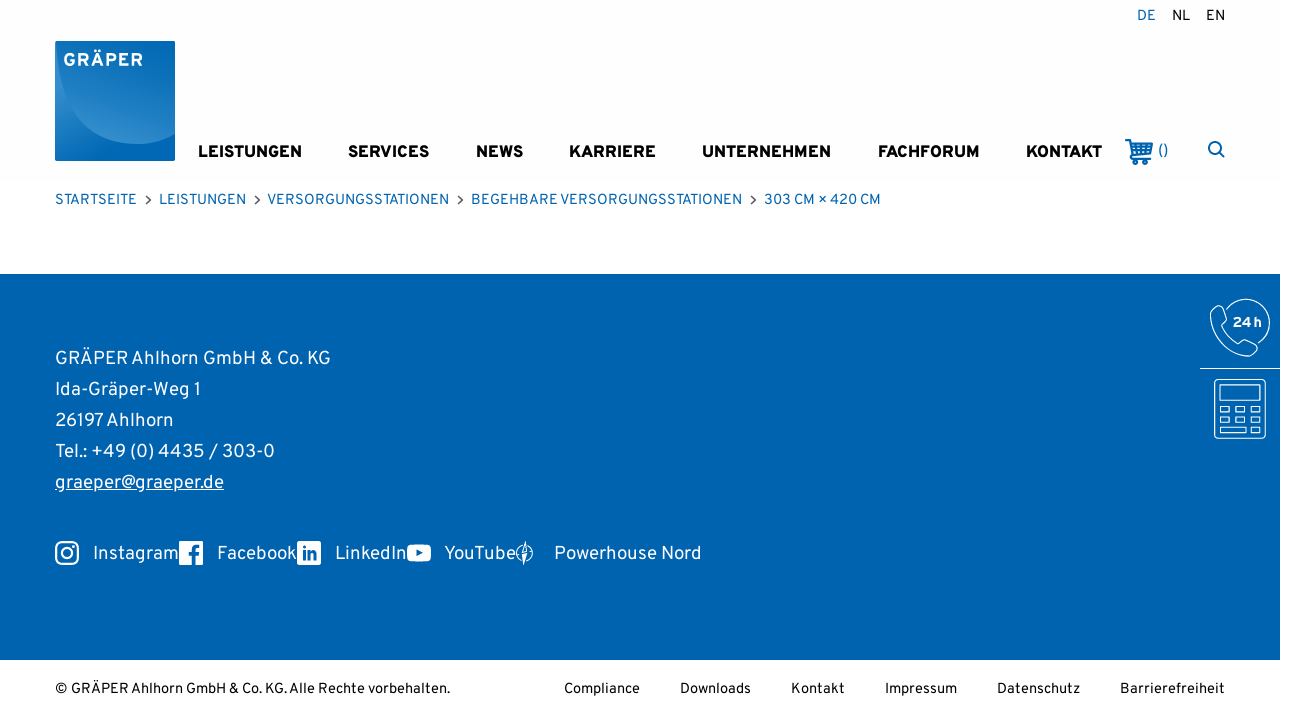

--- FILE ---
content_type: text/html; charset=UTF-8
request_url: https://www.graeper.de/begehbare-stationsgebaeude/303-cm-420-cm
body_size: 5053
content:

	



<!DOCTYPE html>
<html dir="ltr" lang="de"
			class="no-js"
			data-controller="page"
			data-page-target="scroll"
			data-action="scroll@window->page#scroll
                   scroll@window->page#calc
                   resize@window->page#calc
                   orientationchange@window->page#calc">
<head>
	<meta charset="utf-8"/>
	<meta name="viewport" content="width=device-width, initial-scale=1.0, viewport-fit=cover"/>
	<meta http-equiv="X-UA-Compatible" content="IE=Edge"/>
	<meta name="referrer" content="origin-when-cross-origin"/>
	<meta name="robots" content="index, follow, noodp"/>
			<link rel="canonical" href="https://www.graeper.de/begehbare-stationsgebaeude/303-cm-420-cm">
		<title>303 cm × 420 cm</title>

			<meta name="description" content=""/>
		<link rel="home" href="https://www.graeper.de/"/>
		<meta property="og:title" content="303 cm × 420 cm"/>
		<meta property="og:description" content=""/>
		<meta property="og:type" content="website"/>
		<meta property="og:url" content="https://www.graeper.de/begehbare-stationsgebaeude/303-cm-420-cm"/>

																							
													<link rel="alternate" hreflang="de" href="https://www.graeper.de/begehbare-stationsgebaeude/303-cm-420-cm"/>
																										
													<link rel="alternate" hreflang="nl" href="https://www.graeper.de/nl/begehbare-stationsgebaeude/303-cm-420-cm"/>
																										
													<link rel="alternate" hreflang="en" href="https://www.graeper.de/en/begehbare-stationsgebaeude/303-cm-420-cm"/>
																					
						<link rel="apple-touch-icon" sizes="180x180" href="/_res/favicons/graeper/apple-touch-icon.png">
			<link rel="icon" type="image/png" sizes="32x32" href="/_res/favicons/graeper/favicon-32x32.png">
			<link rel="icon" type="image/png" sizes="16x16" href="/_res/favicons/graeper/favicon-16x16.png">
			<link rel="shortcut icon" href="/_res/favicons/graeper/favicon.ico">
			
					<script>
			(function (h, w) {
				if (("IntersectionObserver" in w) && !h.classList.contains('is-preview')) {
					h.classList.add('reveal-supported')
				}

				h.classList.replace('no-js', 'js')
			})(document.documentElement, window);
		</script>
	
	
				
																		<!-- Matomo -->
		<script>
			var _paq = window._paq = window._paq || [];
			/* tracker methods like "setCustomDimension" should be called before "trackPageView" */
			_paq.push(['trackPageView']);
			_paq.push(['enableLinkTracking']);
			(function () {
				var u = "https://www.graeper.de/matomo/";
				_paq.push(['setTrackerUrl', u + 'matomo.php']);
				_paq.push(['setSiteId', '2']);
				var d = document, g = d.createElement('script'), s = d.getElementsByTagName('script')[0];
				g.async = true;
				g.src = u + 'matomo.js';
				s.parentNode.insertBefore(g, s);
			})();
		</script>
		<!-- End Matomo Code -->
	
	
	
		
	<link href="/_res/css/graeper.min.css?v=1756219053" rel="stylesheet">
<script src="/_res/js/app.min.js?v=1744103442" defer></script>
</head>
<body class="s-graeper_de">


			<noscript><p><img src="https://www.graeper.de/matomo/matomo.php?idsite=2&amp;rec=1" style="border:0;" alt=""/>
			</p></noscript>
	
	

<div class="c-site" id="site">
	<a class="visuallyhidden" href="#main">Zum Inhalt springen</a>

	    




<header class="c-header" data-page-target="header">
    <div class="grid-container">
        <div class="header__metanav">
            
                            <ul>
                    
                    
                        
                                                                        
                                                    
                                                                                                                
                        <li class="current">
                            <a class="current" href="https://www.graeper.de/begehbare-stationsgebaeude/303-cm-420-cm">de</a>
                        </li>
                                            
                        
                                                                        
                                                    
                                                                                                                
                        <li class="">
                            <a class="" href="https://www.graeper.de/nl/begehbare-stationsgebaeude/303-cm-420-cm">nl</a>
                        </li>
                                            
                        
                                                                        
                                                    
                                                                                                                
                        <li class="">
                            <a class="" href="https://www.graeper.de/en/begehbare-stationsgebaeude/303-cm-420-cm">en</a>
                        </li>
                                                            </ul>
                    </div>
        <div class="c-header__row" data-controller="navigation" data-navigation-current-level="1">
                            <a class="c-header__logoLink" href="https://www.graeper.de/" title="Gräper Logo">
                    <img class="c-header__logoImg" src="https://www.graeper.de/assets/images/Logos/Element-2graper-gruppe-logo_02.svg" alt="Gräper Logo">
                </a>
                        <nav class="c-header__nav c-nav">
                <ul class="c-nav__list c-nav__list--level-1">
                                            <li class="c-nav__item c-nav__item--level-1">
                            
                            
                            <a
                                    href="https://www.graeper.de/leistungen"
                                    class="c-nav__link c-nav__link--level-1 c-nav__link__has-children"
                                    data-navigation-target="level1" title="Leistungen"
                                    data-action="click->navigation#leveldown"                            >
                                Leistungen
                            </a>

                                                            <div class="c-nav__subnav c-nav__subnav--level-2">
                                                                            <button class="c-nav__backBtn" data-action="click->navigation#levelup">
                                            <svg class="c-icon">
    <use xlink:href="/_res/images/icons.svg#arrow-left"></use>
</svg>                                        </button>
                                        <button class="c-nav__closeBtn" data-action="click->navigation#close">
                                            <svg class="c-icon">
    <use xlink:href="/_res/images/icons.svg#x"></use>
</svg>                                        </button>
                                    
                                    <ul class="c-nav__list c-nav__list--level-2">
                                                                                    <li class="c-nav__item c-nav__item--parent">
                                                <a class="c-nav__link c-nav__link--parent" href="https://www.graeper.de/leistungen" title="Leistungen">Leistungen</a>
                                            </li>
                                                                                                        <li class="c-nav__item c-nav__item--level-2">
                            
                            
                            <a
                                    href="https://www.graeper.de/leistungen/versorgungsstationen"
                                    class="c-nav__link c-nav__link--level-2 c-nav__link__has-children"
                                    data-navigation-target="level2" title="Versorgungsstationen"
                                                                >
                                Versorgungsstationen
                            </a>

                                                            <div class="c-nav__subnav c-nav__subnav--level-3">
                                    
                                    <ul class="c-nav__list c-nav__list--level-3">
                                                                                                        <li class="c-nav__item c-nav__item--level-3">
                            
                            
                            <a
                                    href="https://www.graeper.de/leistungen/versorgungsstationen/kompaktstationen"
                                    class="c-nav__link c-nav__link--level-3"
                                    data-navigation-target="level3" title="Kompaktstationen"
                                                                >
                                Kompaktstationen
                            </a>

                                                    </li>
                                            <li class="c-nav__item c-nav__item--level-3">
                            
                            
                            <a
                                    href="https://www.graeper.de/leistungen/versorgungsstationen/begehbare-versorgungsstationen"
                                    class="c-nav__link c-nav__link--level-3 c-nav__link__has-children"
                                    data-navigation-target="level3" title="Begehbare Versorgungsstationen"
                                                                >
                                Begehbare Versorgungsstationen
                            </a>

                                                    </li>
                                                        </ul>
                                </div>
                                                    </li>
                                            <li class="c-nav__item c-nav__item--level-2">
                            
                            
                            <a
                                    href="https://www.graeper.de/leistungen/elektrotechnik"
                                    class="c-nav__link c-nav__link--level-2 c-nav__link__has-children"
                                    data-navigation-target="level2" title="Elektrotechnik"
                                                                >
                                Elektrotechnik
                            </a>

                                                            <div class="c-nav__subnav c-nav__subnav--level-3">
                                    
                                    <ul class="c-nav__list c-nav__list--level-3">
                                                                                                        <li class="c-nav__item c-nav__item--level-3">
                            
                            
                            <a
                                    href="https://www.graeper.de/leistungen/elektrotechnik/niederspannungsverteilung"
                                    class="c-nav__link c-nav__link--level-3"
                                    data-navigation-target="level3" title="Niederspannungsverteilung"
                                                                >
                                Niederspannungsverteilung
                            </a>

                                                    </li>
                                            <li class="c-nav__item c-nav__item--level-3">
                            
                            
                            <a
                                    href="https://www.graeper.de/leistungen/elektrotechnik/kabelverbindungen"
                                    class="c-nav__link c-nav__link--level-3"
                                    data-navigation-target="level3" title="Kabelverbindungen"
                                                                >
                                Kabelverbindungen
                            </a>

                                                    </li>
                                            <li class="c-nav__item c-nav__item--level-3">
                            
                            
                            <a
                                    href="https://www.graeper.de/leistungen/elektrotechnik/dienstleistungen-prüfung"
                                    class="c-nav__link c-nav__link--level-3"
                                    data-navigation-target="level3" title="Dienstleistungen/Prüfung"
                                                                >
                                Dienstleistungen/Prüfung
                            </a>

                                                    </li>
                                            <li class="c-nav__item c-nav__item--level-3">
                            
                            
                            <a
                                    href="https://www.graeper.de/leistungen/elektrotechnik/automatisierung-und-steuerung"
                                    class="c-nav__link c-nav__link--level-3"
                                    data-navigation-target="level3" title="Automatisierung und Steuerung"
                                                                >
                                Automatisierung und Steuerung
                            </a>

                                                    </li>
                                                        </ul>
                                </div>
                                                    </li>
                                            <li class="c-nav__item c-nav__item--level-2">
                            
                            
                            <a
                                    href="https://www.graeper.de/leistungen/schaltschrankbau"
                                    class="c-nav__link c-nav__link--level-2"
                                    data-navigation-target="level2" title="Schaltschrankbau"
                                                                >
                                Schaltschrankbau
                            </a>

                                                    </li>
                                            <li class="c-nav__item c-nav__item--level-2">
                            
                            
                            <a
                                    href="https://www.graeper.de/leistungen/metallbau"
                                    class="c-nav__link c-nav__link--level-2"
                                    data-navigation-target="level2" title="Metallbau"
                                                                >
                                Metallbau
                            </a>

                                                    </li>
                                            <li class="c-nav__item c-nav__item--level-2">
                            
                            
                            <a
                                    href="https://www.graeper.de/leistungen/betriebsgebäude"
                                    class="c-nav__link c-nav__link--level-2"
                                    data-navigation-target="level2" title="Betriebsgebäude"
                                                                >
                                Betriebsgebäude
                            </a>

                                                    </li>
                                            <li class="c-nav__item c-nav__item--level-2">
                            
                            
                            <a
                                    href="https://www.graeper.de/leistungen/trafostände"
                                    class="c-nav__link c-nav__link--level-2"
                                    data-navigation-target="level2" title="Trafostände"
                                                                >
                                Trafostände
                            </a>

                                                    </li>
                                            <li class="c-nav__item c-nav__item--level-2">
                            
                            
                            <a
                                    href="https://www.graeper.de/leistungen/anwendungslösungen"
                                    class="c-nav__link c-nav__link--level-2 c-nav__link__has-children"
                                    data-navigation-target="level2" title="Anwendungslösungen"
                                                                >
                                Anwendungslösungen
                            </a>

                                                            <div class="c-nav__subnav c-nav__subnav--level-3">
                                    
                                    <ul class="c-nav__list c-nav__list--level-3">
                                                                                                        <li class="c-nav__item c-nav__item--level-3">
                            
                            
                            <a
                                    href="https://www.graeper.de/leistungen/anwendungslösungen/elektrizitätsversorgung"
                                    class="c-nav__link c-nav__link--level-3"
                                    data-navigation-target="level3" title="Elektrizitätsversorgung"
                                                                >
                                Elektrizitätsversorgung
                            </a>

                                                    </li>
                                            <li class="c-nav__item c-nav__item--level-3">
                            
                            
                            <a
                                    href="https://www.graeper.de/leistungen/anwendungslösungen/industrielösungen"
                                    class="c-nav__link c-nav__link--level-3"
                                    data-navigation-target="level3" title="Industrielösungen"
                                                                >
                                Industrielösungen
                            </a>

                                                    </li>
                                            <li class="c-nav__item c-nav__item--level-3">
                            
                            
                            <a
                                    href="https://www.graeper.de/leistungen/anwendungslösungen/gas--und-wasserstoffversorgung"
                                    class="c-nav__link c-nav__link--level-3"
                                    data-navigation-target="level3" title="Gas- und Wasserstoffversorgung"
                                                                >
                                Gas- und Wasserstoffversorgung
                            </a>

                                                    </li>
                                            <li class="c-nav__item c-nav__item--level-3">
                            
                            
                            <a
                                    href="https://www.graeper.de/leistungen/anwendungslösungen/wasserversorgung"
                                    class="c-nav__link c-nav__link--level-3"
                                    data-navigation-target="level3" title="Wasserversorgung"
                                                                >
                                Wasserversorgung
                            </a>

                                                    </li>
                                            <li class="c-nav__item c-nav__item--level-3">
                            
                            
                            <a
                                    href="https://www.graeper.de/leistungen/anwendungslösungen/telekommunikation-datacenter"
                                    class="c-nav__link c-nav__link--level-3"
                                    data-navigation-target="level3" title="Telekommunikation/Datacenter"
                                                                >
                                Telekommunikation/Datacenter
                            </a>

                                                    </li>
                                            <li class="c-nav__item c-nav__item--level-3">
                            
                            
                            <a
                                    href="https://www.graeper.de/leistungen/anwendungslösungen/elektromobilität"
                                    class="c-nav__link c-nav__link--level-3"
                                    data-navigation-target="level3" title="Elektromobilität"
                                                                >
                                Elektromobilität
                            </a>

                                                    </li>
                                                        </ul>
                                </div>
                                                    </li>
                                            <li class="c-nav__item c-nav__item--level-2">
                            
                            
                            <a
                                    href="https://www.graeper.de/leistungen/normen-und-technikinfo"
                                    class="c-nav__link c-nav__link--level-2"
                                    data-navigation-target="level2" title="Normen und Technikinfo"
                                                                >
                                Normen und Technikinfo
                            </a>

                                                    </li>
                                                        </ul>
                                </div>
                                                    </li>
                                            <li class="c-nav__item c-nav__item--level-1">
                            
                            
                            <a
                                    href="https://www.graeper.de/services"
                                    class="c-nav__link c-nav__link--level-1 c-nav__link__has-children"
                                    data-navigation-target="level1" title="Services"
                                    data-action="click->navigation#leveldown"                            >
                                Services
                            </a>

                                                            <div class="c-nav__subnav c-nav__subnav--level-2">
                                                                            <button class="c-nav__backBtn" data-action="click->navigation#levelup">
                                            <svg class="c-icon">
    <use xlink:href="/_res/images/icons.svg#arrow-left"></use>
</svg>                                        </button>
                                        <button class="c-nav__closeBtn" data-action="click->navigation#close">
                                            <svg class="c-icon">
    <use xlink:href="/_res/images/icons.svg#x"></use>
</svg>                                        </button>
                                    
                                    <ul class="c-nav__list c-nav__list--level-2">
                                                                                    <li class="c-nav__item c-nav__item--parent">
                                                <a class="c-nav__link c-nav__link--parent" href="https://www.graeper.de/services" title="Services">Services</a>
                                            </li>
                                                                                                        <li class="c-nav__item c-nav__item--level-2">
                            
                            
                            <a
                                    href="https://www.graeper.de/services/dienstleistungen"
                                    class="c-nav__link c-nav__link--level-2"
                                    data-navigation-target="level2" title="Dienstleistungen"
                                                                >
                                Dienstleistungen
                            </a>

                                                    </li>
                                            <li class="c-nav__item c-nav__item--level-2">
                            
                            
                            <a
                                    href="https://www.graeper.de/services/projektierung-planung"
                                    class="c-nav__link c-nav__link--level-2 c-nav__link__has-children"
                                    data-navigation-target="level2" title="Energieanlagen-Planung und Projektierung"
                                                                >
                                Projektierung, Planung
                            </a>

                                                            <div class="c-nav__subnav c-nav__subnav--level-3">
                                    
                                    <ul class="c-nav__list c-nav__list--level-3">
                                                                                                        <li class="c-nav__item c-nav__item--level-3">
                            
                            
                            <a
                                    href="https://www.graeper.de/services/projektierung-planung/planung"
                                    class="c-nav__link c-nav__link--level-3"
                                    data-navigation-target="level3" title="Maßgeschneiderte Energieprojekt-Planung"
                                                                >
                                Planung
                            </a>

                                                    </li>
                                            <li class="c-nav__item c-nav__item--level-3">
                            
                            
                            <a
                                    href="https://www.graeper.de/services/projektierung-planung/projektleitung"
                                    class="c-nav__link c-nav__link--level-3"
                                    data-navigation-target="level3" title="Umfassende Projektleitung im Energieanlagenbau"
                                                                >
                                Projektleitung
                            </a>

                                                    </li>
                                            <li class="c-nav__item c-nav__item--level-3">
                            
                            
                            <a
                                    href="https://www.graeper.de/services/projektierung-planung/beratung"
                                    class="c-nav__link c-nav__link--level-3"
                                    data-navigation-target="level3" title="Energieanlagenberatung"
                                                                >
                                Beratung
                            </a>

                                                    </li>
                                            <li class="c-nav__item c-nav__item--level-3">
                            
                            
                            <a
                                    href="https://www.graeper.de/services/projektierung-planung/anlagenprojektierung"
                                    class="c-nav__link c-nav__link--level-3"
                                    data-navigation-target="level3" title="Anlagenprojektierung"
                                                                >
                                Anlagenprojektierung
                            </a>

                                                    </li>
                                                        </ul>
                                </div>
                                                    </li>
                                            <li class="c-nav__item c-nav__item--level-2">
                            
                            
                            <a
                                    href="https://www.graeper.de/services/neubau"
                                    class="c-nav__link c-nav__link--level-2 c-nav__link__has-children"
                                    data-navigation-target="level2" title="Neubau von Trafostationen"
                                                                >
                                Neubau
                            </a>

                                                            <div class="c-nav__subnav c-nav__subnav--level-3">
                                    
                                    <ul class="c-nav__list c-nav__list--level-3">
                                                                                                        <li class="c-nav__item c-nav__item--level-3">
                            
                            
                            <a
                                    href="https://www.graeper.de/services/neubau/mobile-transformatorenstationen"
                                    class="c-nav__link c-nav__link--level-3"
                                    data-navigation-target="level3" title="Trafostation mieten"
                                                                >
                                Mobile Transformatorenstationen
                            </a>

                                                    </li>
                                            <li class="c-nav__item c-nav__item--level-3">
                            
                            
                            <a
                                    href="https://www.graeper.de/services/neubau/notstromversorgung"
                                    class="c-nav__link c-nav__link--level-3"
                                    data-navigation-target="level3" title="Für alle Fälle professionelle Notstromversorgung"
                                                                >
                                Notstromversorgung
                            </a>

                                                    </li>
                                            <li class="c-nav__item c-nav__item--level-3">
                            
                            
                            <a
                                    href="https://www.graeper.de/services/neubau/niederspannungsschaltanlagen-steuerungstechnik"
                                    class="c-nav__link c-nav__link--level-3"
                                    data-navigation-target="level3" title="Niederspannungsschaltanlagen und Steuerungstechnik"
                                                                >
                                Niederspannungsschaltanlagen, Steuerungstechnik
                            </a>

                                                    </li>
                                            <li class="c-nav__item c-nav__item--level-3">
                            
                            
                            <a
                                    href="https://www.graeper.de/services/neubau/speichercontainer"
                                    class="c-nav__link c-nav__link--level-3"
                                    data-navigation-target="level3" title="Container Komplettausbau mit Batteriespeicher"
                                                                >
                                Speichercontainer
                            </a>

                                                    </li>
                                            <li class="c-nav__item c-nav__item--level-3">
                            
                            
                            <a
                                    href="https://www.graeper.de/services/neubau/umbau-und-erweiterung"
                                    class="c-nav__link c-nav__link--level-3"
                                    data-navigation-target="level3" title="Umbau und Erweiterung von Trafostationen"
                                                                >
                                Umbau und Erweiterung
                            </a>

                                                    </li>
                                                        </ul>
                                </div>
                                                    </li>
                                            <li class="c-nav__item c-nav__item--level-2">
                            
                            
                            <a
                                    href="https://www.graeper.de/services/inspektion-wartung"
                                    class="c-nav__link c-nav__link--level-2 c-nav__link__has-children"
                                    data-navigation-target="level2" title="Bester Service für Energieanlagen"
                                                                >
                                Inspektion, Wartung
                            </a>

                                                            <div class="c-nav__subnav c-nav__subnav--level-3">
                                    
                                    <ul class="c-nav__list c-nav__list--level-3">
                                                                                                        <li class="c-nav__item c-nav__item--level-3">
                            
                            
                            <a
                                    href="https://www.graeper.de/services/inspektion-wartung/transformatoren"
                                    class="c-nav__link c-nav__link--level-3"
                                    data-navigation-target="level3" title="Transformatorenwartung"
                                                                >
                                Transformatoren
                            </a>

                                                    </li>
                                            <li class="c-nav__item c-nav__item--level-3">
                            
                            
                            <a
                                    href="https://www.graeper.de/services/inspektion-wartung/ms-anlagen"
                                    class="c-nav__link c-nav__link--level-3"
                                    data-navigation-target="level3" title="Mittelspannungsanlagen Wartung"
                                                                >
                                MS-Anlagen
                            </a>

                                                    </li>
                                            <li class="c-nav__item c-nav__item--level-3">
                            
                            
                            <a
                                    href="https://www.graeper.de/services/inspektion-wartung/inbetriebnahme"
                                    class="c-nav__link c-nav__link--level-3"
                                    data-navigation-target="level3" title="Inbetriebnahme von Energieanlagen"
                                                                >
                                Inbetriebnahme
                            </a>

                                                    </li>
                                            <li class="c-nav__item c-nav__item--level-3">
                            
                            
                            <a
                                    href="https://www.graeper.de/services/inspektion-wartung/kabel"
                                    class="c-nav__link c-nav__link--level-3"
                                    data-navigation-target="level3" title="Zuverlässiger Service rund ums Kabel"
                                                                >
                                Kabel
                            </a>

                                                    </li>
                                            <li class="c-nav__item c-nav__item--level-3">
                            
                            
                            <a
                                    href="https://www.graeper.de/services/inspektion-wartung/niederspannungsverteilungen"
                                    class="c-nav__link c-nav__link--level-3"
                                    data-navigation-target="level3" title="Wartung von Niederspannungsverteilungen"
                                                                >
                                Niederspannungsverteilungen
                            </a>

                                                    </li>
                                            <li class="c-nav__item c-nav__item--level-3">
                            
                            
                            <a
                                    href="https://www.graeper.de/services/inspektion-wartung/fehlersuche-und-schutzpruefungen"
                                    class="c-nav__link c-nav__link--level-3"
                                    data-navigation-target="level3" title="Schaltanlagen Fehlersuche und Schutzprüfungen"
                                                                >
                                Fehlersuche und Schutzprüfungen
                            </a>

                                                    </li>
                                                        </ul>
                                </div>
                                                    </li>
                                            <li class="c-nav__item c-nav__item--level-2">
                            
                            
                            <a
                                    href="https://www.graeper.de/services/instandsetzung-entsorgung"
                                    class="c-nav__link c-nav__link--level-2"
                                    data-navigation-target="level2" title="Rückbau von Trafostationen"
                                                                >
                                Instandsetzung, Entsorgung
                            </a>

                                                    </li>
                                                        </ul>
                                </div>
                                                    </li>
                                            <li class="c-nav__item c-nav__item--level-1">
                            
                            
                            <a
                                    href="https://www.graeper.de/news"
                                    class="c-nav__link c-nav__link--level-1"
                                    data-navigation-target="level1" title="News"
                                                                >
                                News
                            </a>

                                                    </li>
                                            <li class="c-nav__item c-nav__item--level-1">
                            
                                                                                        
                            <a
                                    href="https://www.graeper.de/karriere/"
                                    class="c-nav__link c-nav__link--level-1"
                                    data-navigation-target="level1" title=""
                                                                >
                                Karriere
                            </a>

                                                    </li>
                                            <li class="c-nav__item c-nav__item--level-1">
                            
                            
                            <a
                                    href="https://www.graeper.de/unternehmen"
                                    class="c-nav__link c-nav__link--level-1 c-nav__link__has-children"
                                    data-navigation-target="level1" title="Unternehmen"
                                    data-action="click->navigation#leveldown"                            >
                                Unternehmen
                            </a>

                                                            <div class="c-nav__subnav c-nav__subnav--level-2">
                                                                            <button class="c-nav__backBtn" data-action="click->navigation#levelup">
                                            <svg class="c-icon">
    <use xlink:href="/_res/images/icons.svg#arrow-left"></use>
</svg>                                        </button>
                                        <button class="c-nav__closeBtn" data-action="click->navigation#close">
                                            <svg class="c-icon">
    <use xlink:href="/_res/images/icons.svg#x"></use>
</svg>                                        </button>
                                    
                                    <ul class="c-nav__list c-nav__list--level-2">
                                                                                    <li class="c-nav__item c-nav__item--parent">
                                                <a class="c-nav__link c-nav__link--parent" href="https://www.graeper.de/unternehmen" title="Unternehmen">Unternehmen</a>
                                            </li>
                                                                                                        <li class="c-nav__item c-nav__item--level-2">
                            
                            
                            <a
                                    href="https://www.graeper.de/unternehmen/mission"
                                    class="c-nav__link c-nav__link--level-2"
                                    data-navigation-target="level2" title=""
                                                                >
                                Mission
                            </a>

                                                    </li>
                                            <li class="c-nav__item c-nav__item--level-2">
                            
                            
                            <a
                                    href="https://www.graeper.de/unternehmen/nachhaltigkeit"
                                    class="c-nav__link c-nav__link--level-2"
                                    data-navigation-target="level2" title=""
                                                                >
                                Nachhaltigkeit
                            </a>

                                                    </li>
                                            <li class="c-nav__item c-nav__item--level-2">
                            
                            
                            <a
                                    href="https://www.graeper.de/unternehmen/geschichte"
                                    class="c-nav__link c-nav__link--level-2"
                                    data-navigation-target="level2" title=""
                                                                >
                                Geschichte
                            </a>

                                                    </li>
                                            <li class="c-nav__item c-nav__item--level-2">
                            
                            
                            <a
                                    href="https://www.graeper.de/unternehmen/standorte"
                                    class="c-nav__link c-nav__link--level-2"
                                    data-navigation-target="level2" title="Standorte"
                                                                >
                                Standorte
                            </a>

                                                    </li>
                                            <li class="c-nav__item c-nav__item--level-2">
                            
                            
                            <a
                                    href="https://www.graeper.de/unternehmen/management"
                                    class="c-nav__link c-nav__link--level-2"
                                    data-navigation-target="level2" title="Management"
                                                                >
                                Management
                            </a>

                                                    </li>
                                            <li class="c-nav__item c-nav__item--level-2">
                            
                            
                            <a
                                    href="https://www.graeper.de/unternehmen/beirat"
                                    class="c-nav__link c-nav__link--level-2"
                                    data-navigation-target="level2" title=""
                                                                >
                                Beirat
                            </a>

                                                    </li>
                                                        </ul>
                                </div>
                                                    </li>
                                            <li class="c-nav__item c-nav__item--level-1">
                            
                            
                            <a
                                    href="https://www.graeper.de/fachforum"
                                    class="c-nav__link c-nav__link--level-1"
                                    data-navigation-target="level1" title=""
                                                                >
                                Fachforum
                            </a>

                                                    </li>
                                            <li class="c-nav__item c-nav__item--level-1">
                            
                            
                            <a
                                    href="https://www.graeper.de/kontakt"
                                    class="c-nav__link c-nav__link--level-1"
                                    data-navigation-target="level1" title="Kontakt"
                                                                >
                                Kontakt
                            </a>

                                                    </li>
                                    </ul>
                <button class="c-nav__closeBtn" data-action="click->navigation#close">
                    <svg class="c-icon">
    <use xlink:href="/_res/images/icons.svg#x"></use>
</svg>                </button>
            </nav>
            <div class="c-header__toolbar">
                                                            <a href="#cart-menu" class="c-header__cartBtn">
                            <span class="visuallyhidden">Anfrageliste</span>
                            <svg class="c-icon">
    <use xlink:href="/_res/images/icons.svg#cart"></use>
</svg>                            <span class="c-header__cartAmount"
                                  id="cart-icon-quantity">()</span>
                        </a>
                                                    <a href="#search-overlay" class="c-header__searchBtn" title="Suche">
                    <svg class="c-icon">
    <use xlink:href="/_res/images/icons.svg#search"></use>
</svg>                </a>
                <button class="c-header__menuBtn" data-action="click->navigation#open">
                    <svg class="c-icon">
    <use xlink:href="/_res/images/icons.svg#menu"></use>
</svg>                </button>
            </div>
        </div>
    </div>
</header>

            <div class="c-cartmenu" id="cart-menu" tabindex="-1" data-controller="tooltip"
             data-tooltip-placement-value="top-end" data-tooltip-offset-value="[0, 12]">
                        <a class="c-btn c-btn--stretch" href="https://www.graeper.de/shop/cart">Anfrageliste</a>
                                                                                                                                                                                                                    </div>
    


    <div class="c-elevator">
        <ul class="c-elevator__list">
                            <li class="c-elevator__item">
                    <div class="c-elevator__imgWrap">
                        <picture><img src="https://www.graeper.de/assets/images/Icons/24h-support-icon.svg" alt="24h support icon"></picture>                    </div>
                                            <span class="c-elevator__link">
                            24-Stunden-Notruf<br />
+49 (0) 4182 / 2840-0
                        </span>
                                    </li>
                            <li class="c-elevator__item">
                    <div class="c-elevator__imgWrap">
                        <picture><img src="https://www.graeper.de/assets/images/Icons/icon_konfigurator.svg" alt="Icon konfigurator"></picture>                    </div>
                                            <a class="c-elevator__link"  href="https://konfigurator.graeper.de/">
                            Online-Stationen-Konfigurator
                        </a>
                                    </li>
                    </ul>
    </div>

				    <div class="grid-container">
        <ol class="c-breadcrumbs">
            <li class="c-breadcrumbs__item">
                <a class="c-breadcrumbs__link" href="https://www.graeper.de/">Startseite</a>
            </li>
                            <li class="c-breadcrumbs__item">
                                            <a class="c-breadcrumbs__link" href="https://www.graeper.de/leistungen">Leistungen</a>
                                    </li>
                            <li class="c-breadcrumbs__item">
                                            <a class="c-breadcrumbs__link" href="https://www.graeper.de/leistungen/versorgungsstationen">Versorgungsstationen</a>
                                    </li>
                            <li class="c-breadcrumbs__item">
                                            <a class="c-breadcrumbs__link" href="https://www.graeper.de/leistungen/versorgungsstationen/begehbare-versorgungsstationen">Begehbare Versorgungsstationen</a>
                                    </li>
                            <li class="c-breadcrumbs__item">
                                            303 cm × 420 cm
                                    </li>
                    </ol>
    </div>
	
	
<div class="c-notifications" id="notifications">
    </div>
	<main class="c-site__main" id="main">
		    
	
			
	

			
			

	



	</main>

	<footer class="c-footer">
    <div class="grid-container flow">
        <div class="grid-x">
            <div class="cell small-12 " data-reveal-target="item">
                                <p>
                    GRÄPER Ahlhorn GmbH &amp; Co. KG<br>
                    Ida-Gräper-Weg 1<br>
                    26197 Ahlhorn                    <br>
                                            Tel.: +49 (0) 4435 / 303-0<br>
                                                                <a href="mailto:graeper@graeper.de">graeper@graeper.de</a>
                                    </p>
                
                                    <ul class="c-iconList">
                                                    <li class="c-iconList__item">
                                <a href="https://www.instagram.com/graeper.de/" target="_blank" rel="noopener" title="">
                                    <svg class="c-icon c-iconList__icon">
    <use xlink:href="/_res/images/icons.svg#instagram"></use>
</svg>                                    Instagram
                                </a>
                            </li>
                                                    <li class="c-iconList__item">
                                <a href="https://www.facebook.com/people/Gr%C3%A4per/61574866904732/" target="_blank" rel="noopener" title="">
                                    <svg class="c-icon c-iconList__icon">
    <use xlink:href="/_res/images/icons.svg#facebook"></use>
</svg>                                    Facebook
                                </a>
                            </li>
                                                    <li class="c-iconList__item">
                                <a href="https://de.linkedin.com/company/graeper-energietechnik" target="_blank" rel="noopener" title="">
                                    <svg class="c-icon c-iconList__icon">
    <use xlink:href="/_res/images/icons.svg#linkedin"></use>
</svg>                                    LinkedIn
                                </a>
                            </li>
                                                    <li class="c-iconList__item">
                                <a href="https://www.youtube.com/@grapergruppe7628/featured" target="_blank" rel="noopener" title="">
                                    <svg class="c-icon c-iconList__icon">
    <use xlink:href="/_res/images/icons.svg#youtube"></use>
</svg>                                    YouTube
                                </a>
                            </li>
                                                    <li class="c-iconList__item">
                                <a href="https://www.powerhouse-nord.de/" target="_blank" rel="noopener" title="">
                                    <svg class="c-icon c-iconList__icon">
    <use xlink:href="/_res/images/icons.svg#powerhouse-nord"></use>
</svg>                                    Powerhouse Nord
                                </a>
                            </li>
                                            </ul>
                                            </div>
                    </div>

    </div>
</footer>

<div class="grid-container">
    <div class="c-footer__bottom">
        © GRÄPER Ahlhorn GmbH &amp; Co. KG. Alle Rechte vorbehalten.

        <ul class="c-footer__legalnav">
                                        <li class="c-footer__legalnav-item">
                    <a class="c-footer__legalnav-link" href="https://www.graeper.de/compliance" title="">Compliance</a>
                </li>
                            <li class="c-footer__legalnav-item">
                    <a class="c-footer__legalnav-link" href="https://www.graeper.de/downloads" title="Downloads">Downloads</a>
                </li>
                            <li class="c-footer__legalnav-item">
                    <a class="c-footer__legalnav-link" href="https://www.graeper.de/kontakt" title="Kontakt">Kontakt</a>
                </li>
                            <li class="c-footer__legalnav-item">
                    <a class="c-footer__legalnav-link" href="https://www.graeper.de/impressum" title="Impressum">Impressum</a>
                </li>
                            <li class="c-footer__legalnav-item">
                    <a class="c-footer__legalnav-link" href="https://www.graeper.de/datenschutz" title="Datenschutz">Datenschutz</a>
                </li>
                            <li class="c-footer__legalnav-item">
                    <a class="c-footer__legalnav-link" href="https://www.graeper.de/barrierefreiheit" title="Barrierefreiheit">Barrierefreiheit</a>
                </li>
                    </ul>
    </div>
    </div>

</div>


<div class="c-search" id="search-overlay" data-controller="search">
    <div class="c-search__wrap">
        <form action="https://www.graeper.de/suche" method="get">
            <div class="c-search__content">
                <input class="c-search__input" type="text" name="q" placeholder="Suche nach...">
                <button class="c-search__button" type="submit">
                    <span class="visuallyhidden">Suche nach...</span>
                    <svg class="c-icon"><use xlink:href="/_res/images/icons.svg#search"></use></svg>
                </button>
            </div>
        </form>
    </div>
</div>

<script src="/_res/js/browser-notice.js?v=1656584666" nomodule></script>
</body>
</html>


--- FILE ---
content_type: image/svg+xml
request_url: https://www.graeper.de/assets/images/Icons/24h-support-icon.svg
body_size: 563
content:
<?xml version="1.0" encoding="UTF-8"?>
<svg xmlns="http://www.w3.org/2000/svg" width="112" height="109" viewBox="0 0 112 109">
  <path d="M91.5 45v7.5H95v-7.8c0-4-1.6-6.4-5.1-6.4a5 5 0 0 0-3.3 1.2v-6.3L83.1 35v17.5h3.6v-7.6c0-2.4.9-3.2 2.4-3.2s2.4.8 2.4 3.3ZM70 38.2l-1.6 2-2.7 3.2-1.7 2 3.6-.1H70v-3l.1-4.1Zm3.5-4.2v11.3H76v3.4h-2.4v3.8H70v-3.8H60v-3.3L69.7 34h3.9ZM53.3 44.7C56.4 43.3 58 42 58 39c0-3.6-2.4-5.3-6.8-5.3-3 0-5.6 1-7.6 3l2.4 2.8c1.3-1.2 3-2.2 5.3-2.2 2.2 0 3 1 3 1.9 0 .8-.5 1.5-2 2.2-4.6 2-8.5 4.7-8.6 11h14.5V49h-9.8c.3-1.4 1.6-2.7 4.9-4.2ZM87 92.5a8 8 0 0 0-4.8-7 236.8 236.8 0 0 0-17.6-8h-1c-1.9.4-4.4 2.5-8.8 6.2a3.9 3.9 0 0 1-4.5.6 83.1 83.1 0 0 1-17.7-14.8 61 61 0 0 1-11.5-18.2 4.2 4.2 0 0 1 1-4.3c5.2-4.6 7.4-6.8 7.6-9 0-.6-1.6-5.9-6-18.4a8.2 8.2 0 0 0-7.4-5.6 6.3 6.3 0 0 0-3.4 1A30.6 30.6 0 0 0 2.6 25c-1.5 3.1-2 32 19.6 56.2a67 67 0 0 0 51.7 24.5l.3-.1c5.2-1.9 9.6-7 11.3-9a6 6 0 0 0 1.5-4.2Zm2 0c0 2.1-.6 4-1.9 5.5a32 32 0 0 1-12.3 9.6l-.6.2-2.7.2c-8.4 0-31.6-3.5-50.9-25.3C-2 57.3-.9 27.7.8 24.2c2.6-5.1 8-9 11-11a8.8 8.8 0 0 1 6.3-1 10 10 0 0 1 7.6 6.7c6.1 17.9 6 18.9 6 19.3-.2 2.9-2.5 5.2-8.1 10.3a2 2 0 0 0-.6 2.1c2.3 6 7.4 13.4 11 17.6a81.3 81.3 0 0 0 17.3 14.3c.7.4 1.5.3 2.2-.3 4.7-4.1 7.3-6.3 9.8-6.7l1.2-.2c.6 0 1.6.1 18.6 8.3 3.5 1.7 5.9 5.2 6 8.9ZM112 45a44.8 44.8 0 0 1-21.4 38.2 1 1 0 0 1-.6-2 43 43 0 1 0-58-61.4 1 1 0 0 1-1.7-1.1A45.1 45.1 0 0 1 112 45Z" fill="#FFFFFF" fill-rule="evenodd"></path>
</svg>


--- FILE ---
content_type: image/svg+xml
request_url: https://www.graeper.de/assets/images/Icons/icon_konfigurator.svg
body_size: 395
content:
<?xml version="1.0" encoding="UTF-8"?>
<svg xmlns="http://www.w3.org/2000/svg" viewBox="0 0 51 59" xml:space="preserve" style="fill-rule:evenodd;clip-rule:evenodd;stroke-linejoin:round;stroke-miterlimit:2">
  <path d="M21.42 36.77c-.29 0-.53.24-.53.53v5.26c0 .29.24.53.53.53h8.46c.29 0 .53-.24.53-.53V37.3c0-.29-.24-.53-.53-.53h-8.46Zm7.93 5.26h-7.41v-4.2h7.41v4.2ZM14.78 26.57H6.31c-.29 0-.53.24-.53.53v5.26c0 .29.24.53.53.53h8.47c.29 0 .53-.24.53-.53V27.1c0-.29-.24-.53-.53-.53Zm-.53 5.26H6.84v-4.2h7.41v4.2ZM29.89 26.57h-8.46c-.29 0-.53.24-.53.53v5.26c0 .29.24.53.53.53h8.46c.29 0 .53-.24.53-.53V27.1c0-.29-.24-.53-.53-.53Zm-.53 5.26h-7.41v-4.2h7.41v4.2ZM36.54 53.29H45c.29 0 .53-.24.53-.53V47.5c0-.29-.24-.53-.53-.53h-8.46c-.29 0-.53.24-.53.53v5.26c0 .29.24.53.53.53Zm.53-5.26h7.41v4.2h-7.41v-4.2ZM45.53 42.55v-5.26c0-.29-.24-.53-.53-.53h-8.46c-.29 0-.53.24-.53.53v5.26c0 .29.24.53.53.53H45c.29 0 .53-.24.53-.53Zm-1.06-.53h-7.41v-4.2h7.41v4.2ZM45.53 32.35v-5.26c0-.29-.24-.53-.53-.53h-8.46c-.29 0-.53.24-.53.53v5.26c0 .29.24.53.53.53H45c.29 0 .53-.24.53-.53Zm-1.06-.53h-7.41v-4.2h7.41v4.2ZM5.79 5.27c-.29 0-.53.24-.53.53v15.02c0 .29.24.53.53.53h39.22c.29 0 .53-.24.53-.53V5.8c0-.3-.24-.54-.53-.54H5.79v.01ZM44.47 19.9h-.39v.4H6.32V6.33h38.15V19.9ZM6.31 36.77c-.29 0-.53.24-.53.53v5.26c0 .29.24.53.53.53h8.47c.29 0 .53-.24.53-.53V37.3c0-.29-.24-.53-.53-.53H6.31Zm7.94 5.26H6.84v-4.2h7.41v4.2ZM6.31 46.97c-.29 0-.53.24-.53.53v5.26c0 .29.24.53.53.53h25.02c.29 0 .53-.24.53-.53V47.5c0-.29-.24-.53-.53-.53H6.31Zm24.48 5.26H6.84v-4.2h23.95v4.2Z" style="fill:#fff;fill-rule:nonzero"></path>
  <path d="M50.81 3.85c0-2.12-1.73-3.85-3.85-3.85H3.84C1.72 0 0 1.72 0 3.85v51.1c0 2.12 1.72 3.84 3.84 3.84h43.13c2.12 0 3.84-1.72 3.84-3.84V3.85Zm-1.05 51.51h-.05a2.791 2.791 0 0 1-2.76 2.39H3.84c-1.54 0-2.79-1.25-2.79-2.79V3.85c0-1.54 1.25-2.79 2.79-2.79h43.13c1.54 0 2.79 1.25 2.79 2.79v51.51Z" style="fill:#fff;fill-rule:nonzero"></path>
</svg>


--- FILE ---
content_type: image/svg+xml
request_url: https://www.graeper.de/_res/images/icons.svg
body_size: 10621
content:
<svg version="1.1" xmlns="http://www.w3.org/2000/svg" xmlns:xlink="http://www.w3.org/1999/xlink">
    <defs>
        <symbol id="menu" viewBox="0 0 24 24">
            <path d="M3 13h18c0.552 0 1-0.448 1-1s-0.448-1-1-1h-18c-0.552 0-1 0.448-1 1s0.448 1 1 1zM3 7h18c0.552 0 1-0.448 1-1s-0.448-1-1-1h-18c-0.552 0-1 0.448-1 1s0.448 1 1 1zM3 19h18c0.552 0 1-0.448 1-1s-0.448-1-1-1h-18c-0.552 0-1 0.448-1 1s0.448 1 1 1z"></path>
        </symbol>
        <symbol id="search" viewBox="0 0 17 17">
            <path d="M10.54 10.54c0.181-0.18 0.43-0.291 0.705-0.291 0.233 0 0.447 0.079 0.617 0.213l-0.002-0.002 0.090 0.080 4.24 4.24c0.166 0.178 0.268 0.417 0.268 0.681 0 0.552-0.448 1-1 1-0.221 0-0.425-0.072-0.59-0.193l0.003 0.002-0.1-0.080-4.23-4.24c-0.18-0.181-0.291-0.43-0.291-0.705s0.111-0.524 0.291-0.705l-0 0z"></path>
            <path d="M7 0c-3.866 0-7 3.134-7 7s3.134 7 7 7v0c3.866 0 7-3.134 7-7s-3.134-7-7-7v0zM7 2c2.761 0 5 2.239 5 5s-2.239 5-5 5v0c-2.761 0-5-2.239-5-5s2.239-5 5-5v0z"></path>
        </symbol>
        <symbol id="x" viewBox="0 0 32 32">
            <path d="M2.599 31.999l13.401-13.401 13.401 13.401 2.599-2.599-13.401-13.401 13.399-13.399-2.599-2.599-13.399 13.399-13.399-13.399-2.599 2.599 13.399 13.399-13.401 13.401 2.599 2.599z"></path>
        </symbol>
        <symbol id="play" viewBox="0 0 32 32">
            <path d="M6 4l20 12-20 12z"></path>
        </symbol>
        <symbol id="arrow-left" viewBox="0 0 32 32">
            <path d="M23.119 0l1.695 1.702-14.239 14.297 14.239 14.297-1.695 1.702-15.935-16z"></path>
        </symbol>
        <symbol id="arrow-right" viewBox="0 0 32 32">
            <path d="M8.88 0.001l-1.695 1.702 14.239 14.297-14.239 14.297 1.695 1.702 15.935-16z"></path>
        </symbol>
        <symbol id="small-arrow-right" viewBox="0 0 32 32">
            <path d="M5.333 3.746l4.047-3.746 17.286 16-17.286 16-4.047-3.746 13.239-12.254-13.239-12.254z"></path>
        </symbol>

        <symbol id="pointer-right" viewBox="0 0 32 32">
            <path d="M31.857 16.705c0.008-0.019 0.018-0.036 0.026-0.055 0.036-0.095 0.062-0.194 0.081-0.294 0.001-0.006 0.004-0.012 0.005-0.018 0.041-0.223 0.041-0.452 0-0.675-0.001-0.003-0.002-0.005-0.002-0.008-0.019-0.104-0.047-0.206-0.084-0.305-0.005-0.013-0.012-0.025-0.018-0.038-0.034-0.085-0.072-0.17-0.12-0.249-0.003-0.004-0.007-0.008-0.009-0.013-0.051-0.082-0.106-0.163-0.172-0.236l-9.415-10.592c-0.583-0.655-1.527-0.655-2.11 0s-0.583 1.718 0 2.374l6.868 7.726h-25.414c-0.824 0-1.492 0.752-1.492 1.678s0.668 1.678 1.492 1.678h25.414l-6.868 7.726c-0.583 0.656-0.583 1.718 0 2.374 0.292 0.328 0.674 0.492 1.055 0.492s0.764-0.164 1.055-0.492l9.415-10.592c0.053-0.059 0.095-0.125 0.139-0.19 0.014-0.021 0.030-0.038 0.043-0.059 0.044-0.074 0.079-0.152 0.112-0.232z"></path>
        </symbol>
        <symbol id="spinner" viewBox="0 0 28 28">
            <path d="M8.219 21.781c0 1.094-0.891 2-2 2-1.094 0-2-0.906-2-2 0-1.109 0.906-2 2-2 1.109 0 2 0.891 2 2zM16 25c0 1.109-0.891 2-2 2s-2-0.891-2-2 0.891-2 2-2 2 0.891 2 2zM5 14c0 1.109-0.891 2-2 2s-2-0.891-2-2 0.891-2 2-2 2 0.891 2 2zM23.781 21.781c0 1.094-0.906 2-2 2-1.109 0-2-0.906-2-2 0-1.109 0.891-2 2-2 1.094 0 2 0.891 2 2zM8.719 6.219c0 1.375-1.125 2.5-2.5 2.5s-2.5-1.125-2.5-2.5 1.125-2.5 2.5-2.5 2.5 1.125 2.5 2.5zM27 14c0 1.109-0.891 2-2 2s-2-0.891-2-2 0.891-2 2-2 2 0.891 2 2zM17 3c0 1.656-1.344 3-3 3s-3-1.344-3-3 1.344-3 3-3 3 1.344 3 3zM25.281 6.219c0 1.937-1.578 3.5-3.5 3.5-1.937 0-3.5-1.563-3.5-3.5 0-1.922 1.563-3.5 3.5-3.5 1.922 0 3.5 1.578 3.5 3.5z"></path>
        </symbol>
        <symbol id="minus" viewBox="0 0 32 32">
            <path d="M0 14h32v4H0v-4Z" />
        </symbol>
        <symbol id="plus" viewBox="0 0 32 32">
            <path d="M0 14h32v4H0v-4Z" />
            <path d="M18 0v32h-4V0h4Z" />
        </symbol>
        <symbol id="cart" viewBox="0 0 32 32">
            <path d="M10.646 7.847l0.133 0.764h-2.546l-0.141-0.764h2.554zM28.946 8.611h-3.063l0.125-0.764h3.080l-0.141 0.764zM24.567 16.665l0.231-1.417h2.923l-0.209 1.133-2.945 0.285zM11.939 15.248l0.454 2.595-2.413 0.234-0.523-2.829h2.482zM11.483 12.638h-2.507l-0.261-1.417h2.521l0.247 1.417zM16.931 11.221v1.417h-2.758l-0.247-1.417h3.006zM16.931 8.611h-3.462l-0.133-0.764h3.595v0.764zM19.581 8.611v-0.764h3.743l-0.125 0.764h-3.618zM15.038 17.587l-0.409-2.339h2.302v2.157l-1.892 0.183zM19.581 17.148v-1.9h2.534l-0.275 1.682-2.259 0.218zM22.541 12.638h-2.96v-1.417h3.191l-0.232 1.417zM28.202 12.638h-2.977l0.232-1.417h3.007l-0.261 1.417zM22.854 28.247c-0.387 0-0.701-0.31-0.701-0.69s0.314-0.69 0.701-0.69c0.386 0 0.701 0.31 0.701 0.69s-0.315 0.69-0.701 0.69v0zM11.762 28.247c-0.386 0-0.701-0.31-0.701-0.69s0.315-0.69 0.701-0.69c0.387 0 0.701 0.31 0.701 0.69s-0.314 0.69-0.701 0.69v0zM8.894 20.799c0 0 0.001 0 0.001 0 0.042-0.001 0.085-0.003 0.129-0.007l19.742-1.91c0.589-0.057 1.069-0.492 1.174-1.066l0.666-3.607c0.001-0.003 0.001-0.005 0.002-0.008l0.742-4.022c0 0 0 0 0-0.001l0.628-3.404c0.071-0.38-0.034-0.773-0.286-1.069s-0.625-0.469-1.018-0.469h-23.064l-0.558-3.022c-0.115-0.62-0.664-1.071-1.303-1.071h-4.423c-0.732 0-1.325 0.584-1.325 1.305s0.594 1.305 1.325 1.305h3.317l0.558 3.022c0 0 0.001 0 0.001 0l0.628 3.403c0 0 0 0.001 0 0.001l0.742 4.020c0 0.003 0.001 0.007 0.002 0.010l0.8 4.333c-1.181 0.562-2.005 1.744-2.005 3.121 0 1.789 1.385 3.249 3.151 3.437 0.097 0.023 0.198 0.037 0.303 0.037h0.678c-0.664 0.604-1.088 1.46-1.088 2.419 0 1.819 1.503 3.3 3.351 3.3s3.351-1.481 3.351-3.3c0-0.959-0.424-1.815-1.088-2.419h6.566c-0.664 0.604-1.088 1.46-1.088 2.419 0 1.819 1.503 3.3 3.351 3.3s3.351-1.481 3.351-3.3c0-0.959-0.424-1.815-1.089-2.419h3.521c0.732 0 1.325-0.584 1.325-1.305s-0.594-1.305-1.325-1.305h-19.741c-0.484 0-0.878-0.388-0.878-0.865s0.393-0.865 0.876-0.865v0z"></path>
        </symbol>
        <symbol id="trash" viewBox="0 0 24 24">
            <path d="M18 7v13c0 0.276-0.111 0.525-0.293 0.707s-0.431 0.293-0.707 0.293h-10c-0.276 0-0.525-0.111-0.707-0.293s-0.293-0.431-0.293-0.707v-13zM17 5v-1c0-0.828-0.337-1.58-0.879-2.121s-1.293-0.879-2.121-0.879h-4c-0.828 0-1.58 0.337-2.121 0.879s-0.879 1.293-0.879 2.121v1h-4c-0.552 0-1 0.448-1 1s0.448 1 1 1h1v13c0 0.828 0.337 1.58 0.879 2.121s1.293 0.879 2.121 0.879h10c0.828 0 1.58-0.337 2.121-0.879s0.879-1.293 0.879-2.121v-13h1c0.552 0 1-0.448 1-1s-0.448-1-1-1zM9 5v-1c0-0.276 0.111-0.525 0.293-0.707s0.431-0.293 0.707-0.293h4c0.276 0 0.525 0.111 0.707 0.293s0.293 0.431 0.293 0.707v1zM9 11v6c0 0.552 0.448 1 1 1s1-0.448 1-1v-6c0-0.552-0.448-1-1-1s-1 0.448-1 1zM13 11v6c0 0.552 0.448 1 1 1s1-0.448 1-1v-6c0-0.552-0.448-1-1-1s-1 0.448-1 1z"></path>
        </symbol>

        <symbol id="star" viewBox="0 0 32 32">
            <title>Stern</title>
            <path d="M20.014 12.067l11.985 0.327-9.505 7.336 3.394 11.542-9.888-6.806-9.888 6.806 3.394-11.543-9.505-7.335 11.985-0.327 4.014-11.339 4.014 11.339zM18.387 14.315l-2.387-6.743-2.387 6.743-7.127 0.195 5.652 4.362-2.018 6.864 5.88-4.047 5.88 4.047-2.018-6.863 5.653-4.363-7.127-0.195z"></path>
        </symbol>
        <symbol id="lamp" viewBox="0 0 32 32">
            <title>Lampe</title>
            <path d="M18.769 26.857h-5.538c-0.51 0-0.923 0.413-0.923 0.923v1.45c0 0.492 0.388 0.886 0.874 0.914l0.674 1.284c0.164 0.315 0.588 0.571 0.945 0.571h2.399c0.356 0 0.781-0.256 0.945-0.571l0.674-1.284c0.484-0.027 0.873-0.421 0.873-0.914v-1.45c0-0.509-0.415-0.923-0.923-0.923z"></path>
            <path d="M16 5.802c-4.719 0-8.544 3.825-8.544 8.544 0 2.332 0.936 4.441 2.452 5.98 0.888 0.902 1.902 2.224 2.263 3.527 0.14 0.505 0.562 0.937 1.087 0.937h5.485c0.525 0 0.946-0.431 1.087-0.937 0.362-1.302 1.375-2.623 2.264-3.527 1.517-1.539 2.451-3.647 2.451-5.98 0-4.72-3.824-8.544-8.544-8.544z"></path>
            <path d="M16 3.692c0.437 0 0.791-0.354 0.791-0.791v-2.11c0-0.436-0.354-0.791-0.791-0.791s-0.791 0.355-0.791 0.791v2.11c0 0.437 0.354 0.791 0.791 0.791z"></path>
            <path d="M29.449 13.45h-2.11c-0.437 0-0.791 0.354-0.791 0.791s0.354 0.791 0.791 0.791h2.11c0.437 0 0.791-0.354 0.791-0.791s-0.354-0.791-0.791-0.791z"></path>
            <path d="M4.661 13.45h-2.11c-0.437 0-0.791 0.354-0.791 0.791s0.354 0.791 0.791 0.791h2.11c0.437 0 0.791-0.354 0.791-0.791s-0.354-0.791-0.791-0.791z"></path>
            <path d="M24.949 4.171l-1.492 1.492c-0.309 0.309-0.309 0.81 0 1.119s0.811 0.309 1.12 0l1.492-1.491c0.309-0.309 0.309-0.81 0-1.119s-0.811-0.309-1.12 0z"></path>
            <path d="M7.422 21.698l-1.492 1.492c-0.309 0.309-0.309 0.811 0 1.12s0.81 0.309 1.119 0l1.492-1.491c0.309-0.309 0.309-0.81 0-1.12-0.309-0.309-0.81-0.309-1.119 0z"></path>
            <path d="M24.578 21.698c-0.309-0.309-0.811-0.309-1.12 0-0.309 0.31-0.309 0.811 0 1.12l1.492 1.491c0.309 0.309 0.811 0.309 1.12 0s0.309-0.811 0-1.12l-1.492-1.492z"></path>
            <path d="M7.422 6.782c0.309 0.309 0.81 0.309 1.119 0s0.309-0.81 0-1.119l-1.492-1.491c-0.309-0.309-0.81-0.309-1.119 0s-0.309 0.81 0 1.119l1.492 1.492z"></path>
        </symbol>
        <symbol id="cog" viewBox="0 0 32 32">
            <title>Zahnrad</title>
            <path d="M16 9.451c3.617 0 6.548 2.932 6.548 6.549s-2.932 6.549-6.548 6.549c-3.617 0-6.549-2.932-6.549-6.549s2.932-6.549 6.549-6.549zM8.966 30.372l1.789-1.556c1.066 0.437 2.199 0.743 3.379 0.902l0.771 2.24c0.363 0.024 0.728 0.041 1.096 0.041s0.733-0.017 1.096-0.041l0.771-2.24c1.18-0.159 2.313-0.465 3.379-0.902l1.789 1.556c0.659-0.323 1.292-0.687 1.895-1.094l-0.454-2.331c0.924-0.717 1.755-1.547 2.472-2.471l2.331 0.454c0.407-0.604 0.772-1.237 1.094-1.895l-1.557-1.789c0.437-1.066 0.744-2.199 0.902-3.379l2.241-0.77c0.024-0.363 0.041-0.727 0.041-1.096s-0.017-0.733-0.041-1.096l-2.241-0.771c-0.158-1.18-0.465-2.313-0.902-3.379l1.557-1.789c-0.323-0.658-0.687-1.292-1.094-1.895l-2.331 0.454c-0.717-0.924-1.548-1.755-2.472-2.471l0.454-2.332c-0.603-0.406-1.237-0.772-1.895-1.094l-1.789 1.557c-1.066-0.437-2.199-0.743-3.379-0.903l-0.771-2.24c-0.363-0.024-0.727-0.041-1.096-0.041s-0.734 0.017-1.096 0.041l-0.771 2.24c-1.18 0.159-2.312 0.466-3.379 0.903l-1.789-1.557c-0.658 0.323-1.292 0.688-1.895 1.094l0.454 2.332c-0.924 0.716-1.754 1.547-2.471 2.471l-2.332-0.454c-0.406 0.603-0.772 1.237-1.094 1.895l1.557 1.789c-0.437 1.066-0.744 2.199-0.903 3.379l-2.24 0.771c-0.024 0.363-0.041 0.727-0.041 1.096s0.017 0.734 0.041 1.096l2.24 0.77c0.159 1.18 0.465 2.313 0.903 3.379l-1.557 1.789c0.322 0.658 0.687 1.292 1.094 1.895l2.332-0.454c0.717 0.924 1.547 1.754 2.471 2.471l-0.454 2.331c0.603 0.407 1.237 0.772 1.895 1.094z"></path>
        </symbol>
        <symbol id="person" viewBox="0 0 32 32">
            <title>Person</title>
            <path d="M19.467 10.37c1.395-1.053 2.301-2.72 2.301-4.602 0-3.186-2.582-5.768-5.769-5.768s-5.768 2.582-5.768 5.768c0 1.882 0.906 3.549 2.301 4.602-8.439 1.827-8.571 10.813-8.571 21.629h24.076c0-10.817-0.132-19.802-8.571-21.629z"></path>
        </symbol>
        <symbol id="map" viewBox="0 0 32 32">
            <title>Kartennadel</title>
            <path d="M16.216 14.703c-2.746 0-4.973-2.226-4.973-4.973s2.226-4.973 4.973-4.973c2.746 0 4.973 2.226 4.973 4.973s-2.226 4.973-4.973 4.973zM16 0.001c-5.254 0-9.513 4.283-9.513 9.567 0 0 0 0.026 0.002 0.076 0.004 0.493 0.045 0.977 0.12 1.45 0.399 3.378 2.105 11.909 9.391 20.906 7.286-8.997 8.992-17.528 9.391-20.906 0.075-0.473 0.116-0.957 0.12-1.45 0.002-0.050 0.002-0.076 0.002-0.076 0-5.284-4.259-9.567-9.513-9.567z"></path>
        </symbol>
        <symbol id="thumbs-up" viewBox="0 0 32 32">
            <title>Daumen hoch</title>
            <path d="M7.663 15.219c0.265-0.028 3.511-0.442 5.189-3.853 1.35-2.748 1.936-11.233 4.548-11.361 4.457-0.225 4.425 9.268 2.969 11.992 1.219 0.064 9.14 0.35 9.627 0.558 0.071-0.153 2.058 1.233 2.003 3.057-0.032 1.141-0.871 2.057-1.627 2.66 0.38 0.374 0.74 0.924 0.958 1.724 0.439 1.599-0.839 2.627-1.864 3.178 0.249 0.374 0.483 0.836 0.594 1.374 0.23 1.121-0.895 2.069-1.781 2.631 0.241 0.39 0.471 0.908 0.59 1.587 0.372 2.113-1.781 3.146-1.789 3.15-0.139 0.068-0.285 0.092-0.427 0.080l-16.221-0.587c-0.15-0.004-0.293-0.052-0.412-0.129l-2.664-1.711c-0.261-0.169-0.396-0.458-0.384-0.747l-0.067-12.764c-0.004-0.442 0.333-0.803 0.76-0.84zM14.332 12.114c-1.611 3.274-4.433 4.319-5.775 4.64l0.063 11.643 2.094 1.346 15.809 0.57c0.277-0.177 0.827-0.615 0.716-1.257-0.174-0.972-0.574-1.31-0.665-1.378-0.162-0.088-0.297-0.233-0.372-0.418-0.178-0.43 0.024-0.92 0.447-1.097 0.004-0.004 1.884-0.808 1.789-1.27-0.17-0.828-0.851-1.358-0.851-1.362 0 0-0.285-0.39-0.297-0.434-0.131-0.442 0.119-0.908 0.558-1.041 0.004 0 2.149-0.647 1.888-1.611-0.336-1.221-1.041-1.31-1.041-1.31s-0.602-0.374-0.645-0.466c-0.198-0.418-0.028-0.916 0.384-1.117 0.004-0.004 1.872-0.916 1.908-1.993 0.024-0.812-0.625-1.257-0.887-1.406l-10.513-0.554c0-0.008-1.16-0.341-0.685-1.237 0.004 0 0.325-0.53 0.728-1.294 0.685-1.294 1.211-9.305-1.397-9.389-0.709-0.020-2.517 8.927-3.258 10.433z"></path>
            <path d="M0.831 15.059h3.99c0.455 0 0.826 0.371 0.826 0.834v12.131c0 0.463-0.372 0.838-0.826 0.838h-3.99c-0.459 0-0.83-0.375-0.83-0.838v-12.131c0-0.463 0.372-0.834 0.83-0.834zM3.991 16.731h-2.333v10.459h2.333v-10.459z"></path>
        </symbol>

        <symbol id="behance" viewBox="0 0 32 32">
            <title>Behance</title>
            <path d="M12.631 14.019c0.406-0.294 0.6-0.781 0.6-1.456 0-0.375-0.063-0.681-0.194-0.919-0.137-0.238-0.313-0.425-0.544-0.556-0.225-0.137-0.481-0.231-0.775-0.281-0.287-0.056-0.594-0.081-0.906-0.081h-3.294v3.737h3.563c0.625 0.006 1.144-0.144 1.55-0.444z"></path>
            <path d="M13.188 17.394c-0.463-0.35-1.075-0.525-1.838-0.525h-3.831v4.406h3.756c0.35 0 0.675-0.031 0.988-0.1s0.594-0.175 0.831-0.337c0.238-0.156 0.431-0.369 0.575-0.637s0.213-0.619 0.213-1.038c0-0.825-0.231-1.413-0.694-1.769z"></path>
            <path d="M29 0h-26c-1.65 0-3 1.35-3 3v26c0 1.65 1.35 3 3 3h26c1.65 0 3-1.35 3-3v-26c0-1.65-1.35-3-3-3zM20.975 8.419h6.481v1.581h-6.481v-1.581zM16.925 21.45c-0.313 0.594-0.738 1.075-1.262 1.45-0.531 0.375-1.137 0.65-1.819 0.831-0.675 0.181-1.375 0.269-2.088 0.269h-7.756v-15.994h7.537c0.762 0 1.456 0.069 2.088 0.2 0.625 0.131 1.162 0.356 1.613 0.662 0.444 0.306 0.794 0.713 1.044 1.219 0.244 0.5 0.369 1.131 0.369 1.875 0 0.806-0.181 1.475-0.55 2.012s-0.906 0.975-1.631 1.319c0.988 0.281 1.713 0.781 2.194 1.487 0.488 0.712 0.725 1.569 0.725 2.569 0.006 0.819-0.15 1.519-0.462 2.1zM29.981 18.975h-8.356c0 0.913 0.313 1.781 0.788 2.25 0.475 0.462 1.163 0.7 2.056 0.7 0.644 0 1.194-0.163 1.663-0.488 0.462-0.325 0.744-0.669 0.85-1.025h2.8c-0.45 1.394-1.131 2.387-2.063 2.988-0.919 0.6-2.044 0.9-3.35 0.9-0.913 0-1.731-0.15-2.469-0.438-0.738-0.294-1.35-0.706-1.869-1.244-0.506-0.538-0.894-1.181-1.175-1.931-0.275-0.744-0.419-1.575-0.419-2.469 0-0.869 0.144-1.675 0.425-2.425 0.288-0.75 0.688-1.4 1.212-1.938 0.525-0.544 1.15-0.975 1.875-1.294 0.725-0.313 1.525-0.469 2.413-0.469 0.981 0 1.837 0.188 2.575 0.575 0.731 0.381 1.331 0.894 1.806 1.537s0.806 1.375 1.019 2.2c0.206 0.813 0.275 1.669 0.219 2.569z"></path>
            <path d="M24.269 14.494c-0.506 0-0.931 0.088-1.262 0.262s-0.6 0.387-0.806 0.637c-0.206 0.256-0.344 0.525-0.425 0.819-0.081 0.281-0.131 0.538-0.144 0.762h5.175c-0.075-0.813-0.356-1.412-0.731-1.831-0.387-0.425-1.025-0.65-1.806-0.65z"></path>
        </symbol>
        <symbol id="facebook" viewBox="0 0 32 32">
            <title>Facebook</title>
            <path d="M30.234 0h-28.469c-0.975 0-1.766 0.79-1.766 1.766v28.469c0 0.975 0.79 1.766 1.766 1.766h15.338v-12.375h-4.166v-4.844h4.166v-3.564c0-4.132 2.527-6.383 6.212-6.383 1.242-0.003 2.483 0.060 3.719 0.188v4.32h-2.538c-2.008 0-2.4 0.949-2.4 2.35v3.084h4.8l-0.623 4.844h-4.204v12.381h8.166c0.975 0 1.766-0.79 1.766-1.766v-28.469c0-0.975-0.79-1.766-1.766-1.766z"></path>
        </symbol>
        <symbol id="github" viewBox="0 0 32 32">
            <title>GitHub</title>
            <path d="M16 0.395c-8.836 0-16 7.163-16 16 0 7.069 4.585 13.067 10.942 15.182 0.8 0.148 1.094-0.347 1.094-0.77 0-0.381-0.015-1.642-0.022-2.979-4.452 0.968-5.391-1.888-5.391-1.888-0.728-1.849-1.776-2.341-1.776-2.341-1.452-0.993 0.11-0.973 0.11-0.973 1.606 0.113 2.452 1.649 2.452 1.649 1.427 2.446 3.743 1.739 4.656 1.33 0.143-1.034 0.558-1.74 1.016-2.14-3.554-0.404-7.29-1.777-7.29-7.907 0-1.747 0.625-3.174 1.649-4.295-0.166-0.403-0.714-2.030 0.155-4.234 0 0 1.344-0.43 4.401 1.64 1.276-0.355 2.645-0.532 4.005-0.539 1.359 0.006 2.729 0.184 4.008 0.539 3.054-2.070 4.395-1.64 4.395-1.64 0.871 2.204 0.323 3.831 0.157 4.234 1.026 1.12 1.647 2.548 1.647 4.295 0 6.145-3.743 7.498-7.306 7.895 0.574 0.497 1.085 1.47 1.085 2.963 0 2.141-0.019 3.864-0.019 4.391 0 0.426 0.288 0.925 1.099 0.768 6.354-2.118 10.933-8.113 10.933-15.18 0-8.837-7.164-16-16-16z"></path>
        </symbol>
        <symbol id="instagram" viewBox="0 0 32 32">
            <title>Instagram</title>
            <path d="M16 2.881c4.275 0 4.781 0.019 6.462 0.094 1.563 0.069 2.406 0.331 2.969 0.55 0.744 0.288 1.281 0.638 1.837 1.194 0.563 0.563 0.906 1.094 1.2 1.838 0.219 0.563 0.481 1.412 0.55 2.969 0.075 1.688 0.094 2.194 0.094 6.463s-0.019 4.781-0.094 6.463c-0.069 1.563-0.331 2.406-0.55 2.969-0.288 0.744-0.637 1.281-1.194 1.837-0.563 0.563-1.094 0.906-1.837 1.2-0.563 0.219-1.413 0.481-2.969 0.55-1.688 0.075-2.194 0.094-6.463 0.094s-4.781-0.019-6.463-0.094c-1.563-0.069-2.406-0.331-2.969-0.55-0.744-0.288-1.281-0.637-1.838-1.194-0.563-0.563-0.906-1.094-1.2-1.837-0.219-0.563-0.481-1.413-0.55-2.969-0.075-1.688-0.094-2.194-0.094-6.463s0.019-4.781 0.094-6.463c0.069-1.563 0.331-2.406 0.55-2.969 0.288-0.744 0.638-1.281 1.194-1.838 0.563-0.563 1.094-0.906 1.838-1.2 0.563-0.219 1.412-0.481 2.969-0.55 1.681-0.075 2.188-0.094 6.463-0.094zM16 0c-4.344 0-4.887 0.019-6.594 0.094-1.7 0.075-2.869 0.35-3.881 0.744-1.056 0.412-1.95 0.956-2.837 1.85-0.894 0.888-1.438 1.781-1.85 2.831-0.394 1.019-0.669 2.181-0.744 3.881-0.075 1.713-0.094 2.256-0.094 6.6s0.019 4.887 0.094 6.594c0.075 1.7 0.35 2.869 0.744 3.881 0.413 1.056 0.956 1.95 1.85 2.837 0.887 0.887 1.781 1.438 2.831 1.844 1.019 0.394 2.181 0.669 3.881 0.744 1.706 0.075 2.25 0.094 6.594 0.094s4.888-0.019 6.594-0.094c1.7-0.075 2.869-0.35 3.881-0.744 1.050-0.406 1.944-0.956 2.831-1.844s1.438-1.781 1.844-2.831c0.394-1.019 0.669-2.181 0.744-3.881 0.075-1.706 0.094-2.25 0.094-6.594s-0.019-4.887-0.094-6.594c-0.075-1.7-0.35-2.869-0.744-3.881-0.394-1.063-0.938-1.956-1.831-2.844-0.887-0.887-1.781-1.438-2.831-1.844-1.019-0.394-2.181-0.669-3.881-0.744-1.712-0.081-2.256-0.1-6.6-0.1v0z"></path>
            <path d="M16 7.781c-4.537 0-8.219 3.681-8.219 8.219s3.681 8.219 8.219 8.219 8.219-3.681 8.219-8.219c0-4.537-3.681-8.219-8.219-8.219zM16 21.331c-2.944 0-5.331-2.387-5.331-5.331s2.387-5.331 5.331-5.331c2.944 0 5.331 2.387 5.331 5.331s-2.387 5.331-5.331 5.331z"></path>
            <path d="M26.462 7.456c0 1.060-0.859 1.919-1.919 1.919s-1.919-0.859-1.919-1.919c0-1.060 0.859-1.919 1.919-1.919s1.919 0.859 1.919 1.919z"></path>
        </symbol>
        <symbol id="linkedin" viewBox="0 0 32 32">
            <title>LinkedIn</title>
            <path d="M29 0h-26c-1.65 0-3 1.35-3 3v26c0 1.65 1.35 3 3 3h26c1.65 0 3-1.35 3-3v-26c0-1.65-1.35-3-3-3zM12 26h-4v-14h4v14zM10 10c-1.106 0-2-0.894-2-2s0.894-2 2-2c1.106 0 2 0.894 2 2s-0.894 2-2 2zM26 26h-4v-8c0-1.106-0.894-2-2-2s-2 0.894-2 2v8h-4v-14h4v2.481c0.825-1.131 2.087-2.481 3.5-2.481 2.488 0 4.5 2.238 4.5 5v9z"></path>
        </symbol>
        <symbol id="powerhouse-nord" viewBox="0 0 32 32">
            <title>Powerhouse Nord</title>
            <path d="M0,16.0889322 C0,17.0378207 0.115975265,17.9656228 0.337382588,18.8407089 C0.337382588,18.8617953 0.337382588,18.8828817 0.347925794,18.9039681 C0.347925794,18.9039681 0.347925794,18.9145113 0.347925794,18.9250545 C1.28627112,22.6046334 3.99587503,25.5461878 7.50676258,26.7586565 L7.30644167,25.2404349 C6.15723223,24.7449042 5.09236844,24.0279662 4.18565273,23.1001641 C3.09970253,21.9931275 2.29841888,20.6646835 1.82397462,19.2202643 L3.80609732,18.7036472 C4.17510953,18.6087584 4.39651685,18.2397462 4.29108479,17.870734 C4.19619594,17.512265 3.81664053,17.2908576 3.43708511,17.3962897 L1.48659203,17.9023636 C1.38115997,17.311944 1.32844394,16.7109813 1.32844394,16.0889322 C1.32844394,13.4425875 2.3405917,10.9543909 4.18565273,9.07770026 C5.48246705,7.74925632 7.09557755,6.85308382 8.83520652,6.43135558 L9.27802117,4.96584997 C4.01696144,5.85147926 0,10.4904898 0,16.0889322 Z"></path>
            <path d="M15.0662412,5.51409667 L15.2665621,7.05340473 C16.3630555,7.5383922 17.3646601,8.23424379 18.229203,9.11987308 C19.2940667,10.1952801 20.074264,11.471008 20.5592515,12.8627112 L18.5665855,13.3793283 C18.1975733,13.4742171 17.976166,13.8537725 18.0710549,14.2122415 C18.1764869,14.5707105 18.5560423,14.7921178 18.9250545,14.697229 L20.9071772,14.1806119 C21.0336957,14.8237475 21.096955,15.4879694 21.096955,16.1627346 C21.096955,18.8196225 20.074264,21.3183623 18.2186597,23.1950529 C16.9323886,24.5024104 15.3403645,25.3985829 13.6112788,25.8203112 L13.1684641,27.29636 C18.4400671,26.3791011 22.4464853,21.7400905 22.4464853,16.1521914 C22.4464853,10.5642923 19.3678692,7.08503435 15.055698,5.51409667 L15.055698,5.51409667 L15.0662412,5.51409667 Z"></path>
            <path d="M12.2722916,4.97639317 L13.3582418,13.316069 L9.45725567,14.3703896 L12.2722916,4.97639317 Z M12.651847,0 C12.5042422,0 12.3566373,0.084345647 12.3039213,0.263580147 L7.68599708,15.6672039 C7.61219464,15.9096977 7.80197235,16.1416482 8.03392287,16.1416482 C8.2658734,16.1416482 8.09718211,16.1416482 8.12881173,16.131105 L14.5285377,14.4020192 C14.7077722,14.3493032 14.8132043,14.1806119 14.7921178,14.0013774 L13.010316,0.316296176 C12.9786864,0.105432059 12.8205383,0 12.651847,0 Z"></path>
            <path d="M14.5917969,15.878068 L8.06555249,17.6071538 C7.88631799,17.6598698 7.77034273,17.8285611 7.79142914,18.0077956 L9.60486055,31.6823336 C9.65757658,32.0724323 10.2058233,32.1146051 10.3217985,31.7455929 L15.0346116,16.3419691 C15.1189572,16.0678457 14.8659203,15.8042656 14.5812537,15.878068 L14.5917969,15.878068 Z"></path>
        </symbol>
        <symbol id="reddit" viewBox="0 0 32 32">
            <title>Reddit</title>
            <path d="M8 20c0-1.105 0.895-2 2-2s2 0.895 2 2c0 1.105-0.895 2-2 2s-2-0.895-2-2zM20 20c0-1.105 0.895-2 2-2s2 0.895 2 2c0 1.105-0.895 2-2 2s-2-0.895-2-2zM20.097 24.274c0.515-0.406 1.262-0.317 1.668 0.198s0.317 1.262-0.198 1.668c-1.434 1.13-3.619 1.86-5.567 1.86s-4.133-0.73-5.567-1.86c-0.515-0.406-0.604-1.153-0.198-1.668s1.153-0.604 1.668-0.198c0.826 0.651 2.46 1.351 4.097 1.351s3.271-0.7 4.097-1.351zM32 16c0-2.209-1.791-4-4-4-1.504 0-2.812 0.83-3.495 2.057-2.056-1.125-4.561-1.851-7.29-2.019l2.387-5.36 4.569 1.319c0.411 1.167 1.522 2.004 2.83 2.004 1.657 0 3-1.343 3-3s-1.343-3-3-3c-1.142 0-2.136 0.639-2.642 1.579l-5.091-1.47c-0.57-0.164-1.173 0.116-1.414 0.658l-3.243 7.282c-2.661 0.187-5.102 0.907-7.114 2.007-0.683-1.227-1.993-2.056-3.496-2.056-2.209 0-4 1.791-4 4 0 1.635 0.981 3.039 2.387 3.659-0.252 0.751-0.387 1.535-0.387 2.341 0 5.523 6.268 10 14 10s14-4.477 14-10c0-0.806-0.134-1.589-0.387-2.34 1.405-0.62 2.387-2.025 2.387-3.66zM27 5.875c0.621 0 1.125 0.504 1.125 1.125s-0.504 1.125-1.125 1.125-1.125-0.504-1.125-1.125 0.504-1.125 1.125-1.125zM2 16c0-1.103 0.897-2 2-2 0.797 0 1.487 0.469 1.808 1.145-1.045 0.793-1.911 1.707-2.552 2.711-0.735-0.296-1.256-1.016-1.256-1.856zM16 29.625c-6.42 0-11.625-3.414-11.625-7.625s5.205-7.625 11.625-7.625c6.42 0 11.625 3.414 11.625 7.625s-5.205 7.625-11.625 7.625zM28.744 17.856c-0.641-1.003-1.507-1.918-2.552-2.711 0.321-0.676 1.011-1.145 1.808-1.145 1.103 0 2 0.897 2 2 0 0.84-0.52 1.56-1.256 1.856z"></path>
        </symbol>
        <symbol id="skype" viewBox="0 0 32 32">
            <title>Skype</title>
            <path d="M13.3 1.169c-0.050-0.031-0.106-0.056-0.156-0.081-0.056 0.012-0.106 0.019-0.162 0.031l0.319 0.050z"></path>
            <path d="M1.15 13.156c-0.012 0.056-0.019 0.113-0.025 0.162 0.031 0.050 0.050 0.1 0.081 0.15l-0.056-0.313z"></path>
            <path d="M30.837 18.831c0.012-0.056 0.019-0.113 0.031-0.169-0.031-0.050-0.050-0.1-0.081-0.15l0.050 0.319z"></path>
            <path d="M18.5 30.719c0.050 0.031 0.106 0.056 0.156 0.081 0.056-0.012 0.113-0.019 0.169-0.025l-0.325-0.056z"></path>
            <path d="M30.869 18.663c-0.012 0.056-0.019 0.113-0.031 0.169l-0.056-0.325c0.031 0.056 0.056 0.106 0.087 0.156 0.163-0.9 0.25-1.819 0.25-2.738 0-2.037-0.4-4.019-1.188-5.881-0.762-1.8-1.85-3.419-3.238-4.806s-3.006-2.475-4.8-3.237c-1.863-0.788-3.844-1.188-5.881-1.188-0.963 0-1.925 0.088-2.863 0.269 0 0-0.006 0-0.006 0 0.050 0.025 0.106 0.050 0.156 0.081l-0.319-0.050c0.056-0.012 0.106-0.019 0.162-0.031-1.287-0.681-2.731-1.050-4.194-1.050-2.388 0-4.638 0.931-6.325 2.619s-2.619 3.937-2.619 6.325c0 1.519 0.394 3.019 1.125 4.338 0.012-0.056 0.019-0.113 0.025-0.162l0.056 0.319c-0.031-0.050-0.056-0.1-0.081-0.15-0.15 0.856-0.225 1.731-0.225 2.606 0 2.038 0.4 4.019 1.188 5.881 0.763 1.8 1.85 3.413 3.237 4.8s3.006 2.475 4.806 3.238c1.863 0.788 3.844 1.188 5.881 1.188 0.887 0 1.775-0.081 2.644-0.238-0.050-0.031-0.1-0.056-0.156-0.081l0.325 0.056c-0.056 0.012-0.113 0.019-0.169 0.025 1.337 0.756 2.856 1.163 4.4 1.163 2.387 0 4.637-0.931 6.325-2.619s2.619-3.938 2.619-6.325c-0.006-1.519-0.4-3.019-1.137-4.35zM16.069 25.181c-5.369 0-7.769-2.637-7.769-4.619 0-1.012 0.75-1.725 1.781-1.725 2.3 0 1.7 3.3 5.988 3.3 2.194 0 3.406-1.194 3.406-2.413 0-0.731-0.363-1.544-1.806-1.9l-4.775-1.194c-3.844-0.963-4.544-3.044-4.544-5 0-4.056 3.819-5.581 7.406-5.581 3.306 0 7.2 1.825 7.2 4.263 0 1.044-0.906 1.65-1.938 1.65-1.962 0-1.6-2.713-5.55-2.713-1.963 0-3.044 0.887-3.044 2.156s1.55 1.675 2.894 1.981l3.538 0.787c3.869 0.863 4.85 3.125 4.85 5.25 0 3.294-2.531 5.756-7.637 5.756z"></path>
        </symbol>
        <symbol id="twitch" viewBox="0 0 32 32">
            <title>Twitch</title>
            <path d="M3 0l-3 5v23h8v4h4l4-4h5l9-9v-19h-27zM26 17l-5 5h-5l-4 4v-4h-6v-18h20v13z"></path>
            <path d="M19 8h3v8h-3v-8z"></path>
            <path d="M13 8h3v8h-3v-8z"></path>
        </symbol>
        <symbol id="twitter" viewBox="0 0 32 32">
            <title>Twitter</title>
            <path d="M32 7.075c-1.175 0.525-2.444 0.875-3.769 1.031 1.356-0.813 2.394-2.1 2.887-3.631-1.269 0.75-2.675 1.3-4.169 1.594-1.2-1.275-2.906-2.069-4.794-2.069-3.625 0-6.563 2.938-6.563 6.563 0 0.512 0.056 1.012 0.169 1.494-5.456-0.275-10.294-2.888-13.531-6.862-0.563 0.969-0.887 2.1-0.887 3.3 0 2.275 1.156 4.287 2.919 5.463-1.075-0.031-2.087-0.331-2.975-0.819 0 0.025 0 0.056 0 0.081 0 3.181 2.263 5.838 5.269 6.437-0.55 0.15-1.131 0.231-1.731 0.231-0.425 0-0.831-0.044-1.237-0.119 0.838 2.606 3.263 4.506 6.131 4.563-2.25 1.762-5.075 2.813-8.156 2.813-0.531 0-1.050-0.031-1.569-0.094 2.913 1.869 6.362 2.95 10.069 2.95 12.075 0 18.681-10.006 18.681-18.681 0-0.287-0.006-0.569-0.019-0.85 1.281-0.919 2.394-2.075 3.275-3.394z"></path>
        </symbol>
        <symbol id="vimeo" viewBox="0 0 32 32">
            <title>Vimeo</title>
            <path d="M29 0h-26c-1.65 0-3 1.35-3 3v26c0 1.65 1.35 3 3 3h26c1.65 0 3-1.35 3-3v-26c0-1.65-1.35-3-3-3zM26.925 10.625c-0.1 2.25-1.675 5.331-4.719 9.244-3.144 4.087-5.806 6.131-7.981 6.131-1.35 0-2.488-1.244-3.419-3.731-0.625-2.281-1.244-4.563-1.869-6.844-0.688-2.488-1.431-3.731-2.225-3.731-0.175 0-0.781 0.363-1.813 1.088l-1.087-1.4c1.144-1 2.269-2.006 3.375-3.006 1.525-1.313 2.662-2.006 3.425-2.075 1.8-0.175 2.906 1.056 3.325 3.687 0.45 2.844 0.762 4.606 0.938 5.3 0.519 2.356 1.088 3.531 1.712 3.531 0.481 0 1.212-0.762 2.181-2.294s1.488-2.694 1.556-3.494c0.137-1.319-0.381-1.981-1.556-1.981-0.556 0-1.125 0.125-1.712 0.381 1.137-3.719 3.306-5.531 6.512-5.425 2.375 0.069 3.494 1.606 3.356 4.619z"></path>
        </symbol>
        <symbol id="whatsapp" viewBox="0 0 32 32">
            <title>WhatsApp</title>
            <path d="M27.281 4.65c-2.994-3-6.975-4.65-11.219-4.65-8.738 0-15.85 7.112-15.85 15.856 0 2.794 0.731 5.525 2.119 7.925l-2.25 8.219 8.406-2.206c2.319 1.262 4.925 1.931 7.575 1.931h0.006c0 0 0 0 0 0 8.738 0 15.856-7.113 15.856-15.856 0-4.238-1.65-8.219-4.644-11.219zM16.069 29.050v0c-2.369 0-4.688-0.637-6.713-1.837l-0.481-0.288-4.987 1.306 1.331-4.863-0.313-0.5c-1.325-2.094-2.019-4.519-2.019-7.012 0-7.269 5.912-13.181 13.188-13.181 3.519 0 6.831 1.375 9.319 3.862 2.488 2.494 3.856 5.8 3.856 9.325-0.006 7.275-5.919 13.188-13.181 13.188zM23.294 19.175c-0.394-0.2-2.344-1.156-2.706-1.288s-0.625-0.2-0.894 0.2c-0.262 0.394-1.025 1.288-1.256 1.556-0.231 0.262-0.462 0.3-0.856 0.1s-1.675-0.619-3.188-1.969c-1.175-1.050-1.975-2.35-2.206-2.744s-0.025-0.613 0.175-0.806c0.181-0.175 0.394-0.463 0.594-0.694s0.262-0.394 0.394-0.662c0.131-0.262 0.069-0.494-0.031-0.694s-0.894-2.15-1.219-2.944c-0.319-0.775-0.65-0.669-0.894-0.681-0.231-0.012-0.494-0.012-0.756-0.012s-0.694 0.1-1.056 0.494c-0.363 0.394-1.387 1.356-1.387 3.306s1.419 3.831 1.619 4.1c0.2 0.262 2.794 4.269 6.769 5.981 0.944 0.406 1.681 0.65 2.256 0.837 0.95 0.3 1.813 0.256 2.494 0.156 0.762-0.113 2.344-0.956 2.675-1.881s0.331-1.719 0.231-1.881c-0.094-0.175-0.356-0.275-0.756-0.475z"></path>
        </symbol>
        <symbol id="xing" viewBox="0 0 32 32">
            <title>Xing</title>
            <path d="M29 0h-26c-1.65 0-3 1.35-3 3v26c0 1.65 1.35 3 3 3h26c1.65 0 3-1.35 3-3v-26c0-1.65-1.35-3-3-3zM9.769 20.813h-3.456c-0.206 0-0.362-0.094-0.45-0.238-0.094-0.15-0.094-0.337 0-0.531l3.675-6.488c0.006-0.006 0.006-0.012 0-0.019l-2.338-4.050c-0.094-0.194-0.112-0.381-0.019-0.531 0.088-0.144 0.263-0.219 0.475-0.219h3.462c0.531 0 0.794 0.344 0.963 0.65 0 0 2.363 4.125 2.381 4.15-0.137 0.25-3.737 6.606-3.737 6.606-0.188 0.325-0.438 0.669-0.956 0.669zM26.137 4.756l-7.662 13.55c-0.006 0.006-0.006 0.019 0 0.025l4.881 8.913c0.094 0.194 0.1 0.387 0.006 0.538-0.087 0.144-0.25 0.219-0.462 0.219h-3.456c-0.531 0-0.794-0.35-0.969-0.656 0 0-4.906-9-4.919-9.025 0.244-0.431 7.7-13.656 7.7-13.656 0.188-0.331 0.413-0.656 0.925-0.656h3.506c0.206 0 0.375 0.081 0.462 0.219 0.087 0.144 0.087 0.338-0.012 0.531z"></path>
        </symbol>
        <symbol id="youtube" viewBox="0 0 32 32">
            <title>YouTube</title>
            <path d="M31.681 9.6c0 0-0.313-2.206-1.275-3.175-1.219-1.275-2.581-1.281-3.206-1.356-4.475-0.325-11.194-0.325-11.194-0.325h-0.012c0 0-6.719 0-11.194 0.325-0.625 0.075-1.987 0.081-3.206 1.356-0.963 0.969-1.269 3.175-1.269 3.175s-0.319 2.588-0.319 5.181v2.425c0 2.587 0.319 5.181 0.319 5.181s0.313 2.206 1.269 3.175c1.219 1.275 2.819 1.231 3.531 1.369 2.563 0.244 10.881 0.319 10.881 0.319s6.725-0.012 11.2-0.331c0.625-0.075 1.988-0.081 3.206-1.356 0.962-0.969 1.275-3.175 1.275-3.175s0.319-2.587 0.319-5.181v-2.425c-0.006-2.588-0.325-5.181-0.325-5.181zM12.694 20.15v-8.994l8.644 4.513-8.644 4.481z"></path>
        </symbol>
    </defs>
</svg>


--- FILE ---
content_type: image/svg+xml
request_url: https://www.graeper.de/assets/images/Logos/Element-2graper-gruppe-logo_02.svg
body_size: 786
content:
<?xml version="1.0" encoding="UTF-8"?>
<svg xmlns="http://www.w3.org/2000/svg" xmlns:xlink="http://www.w3.org/1999/xlink" viewBox="0 0 96.38 96.38">
  <defs>
    <style>.cls-1{fill:url(#linear-gradient);}.cls-2{fill:url(#linear-gradient-2);}.cls-3{fill:#fff;}</style>
    <linearGradient id="linear-gradient" x1="15.54" y1="-8.37" x2="80.84" y2="104.75" gradientUnits="userSpaceOnUse">
      <stop offset="0.25" stop-color="#348ecd"></stop>
      <stop offset="0.75" stop-color="#0068b4"></stop>
    </linearGradient>
    <linearGradient id="linear-gradient-2" x1="34.51" y1="75.94" x2="66.02" y2="-10.62" gradientUnits="userSpaceOnUse">
      <stop offset="0" stop-color="#348ecd"></stop>
      <stop offset="0.28" stop-color="#2180c4"></stop>
      <stop offset="0.73" stop-color="#096fb8"></stop>
      <stop offset="1" stop-color="#0068b4"></stop>
    </linearGradient>
  </defs>
  <g id="Ebene_2" data-name="Ebene 2">
    <g id="Ebene_1-2" data-name="Ebene 1">
      <rect class="cls-1" width="96.38" height="96.38" rx="1.42"></rect>
      <path class="cls-2" d="M95,0H1.42A1.35,1.35,0,0,0,.76.17C3.23,44.34,15.94,75.78,54.69,81.88c16.08,2.53,30.06-.24,41.69-7.41v-73A1.43,1.43,0,0,0,95,0Z"></path>
      <path class="cls-3" d="M11.84,20.09c-2.68,0-4.47-2-4.47-5.27s1.87-5.27,4.54-5.27a3.8,3.8,0,0,1,3.87,2.55l-1.94.8a2,2,0,0,0-2-1.32c-1.53,0-2.41,1.34-2.41,3.24s.89,3.27,2.42,3.27,1.89-.66,2-1.55H12.27V14.63h3.67V16A3.85,3.85,0,0,1,11.84,20.09Z"></path>
      <path class="cls-3" d="M24.64,19.93l-1.82-3.68H20.76v3.68h-2V9.71h4.76C25.4,9.71,27,10.77,27,13A2.91,2.91,0,0,1,25,16l1.95,4Zm-1.21-8.24H20.76v2.63h2.67c.95,0,1.46-.44,1.46-1.33S24.34,11.69,23.43,11.69Z"></path>
      <path class="cls-3" d="M36.65,19.93l-.8-2.28H32.11l-.8,2.28H29.12L33,9.71h2L38.9,19.93ZM32.42,9.05a1.13,1.13,0,1,1,1.14-1.12A1.16,1.16,0,0,1,32.42,9.05Zm2.07,4.8c-.2-.59-.41-1.21-.51-1.59-.1.38-.31,1-.51,1.59l-.66,1.86h2.34Zm1.1-4.8a1.13,1.13,0,1,1,0-2.26,1.13,1.13,0,0,1,0,2.26Z"></path>
      <path class="cls-3" d="M45.56,16.31H43.31v3.62h-2V9.71h4.46c1.93,0,3.52,1.06,3.52,3.24C49.25,15.31,47.68,16.31,45.56,16.31Zm.1-4.62H43.31v2.63h2.38c1,0,1.46-.44,1.46-1.33S46.57,11.69,45.66,11.69Z"></path>
      <path class="cls-3" d="M51.63,19.93V9.71h7.1v2h-5v1.76h2.93v2H53.68v2.47H59v2Z"></path>
      <path class="cls-3" d="M67.58,19.93l-1.83-3.68H63.69v3.68h-2V9.71h4.76c1.93,0,3.52,1.06,3.52,3.24a2.92,2.92,0,0,1-2,3l2,4Zm-1.22-8.24H63.69v2.63h2.67c1,0,1.46-.44,1.46-1.33S67.27,11.69,66.36,11.69Z"></path>
    </g>
  </g>
</svg>
